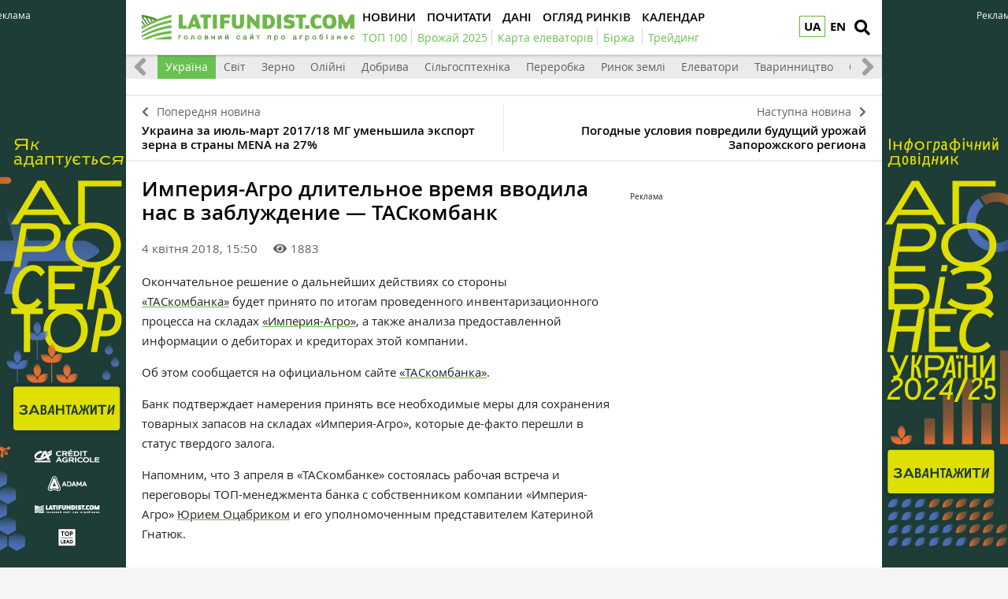

--- FILE ---
content_type: text/html; charset=UTF-8
request_url: https://latifundist.com/novosti/39533-imperiya-agro-dlitelnoe-vremya-vvodila-nas-v-zabluzhdenie--taskombank
body_size: 12656
content:
<!DOCTYPE html>
<html lang="uk">
<head>
<meta http-equiv="Content-Type" content="text/html; charset=utf-8" />
<meta http-equiv="x-ua-compatible" content="ie=edge">
<link rel="shortcut icon" href="/assets/7bee7cbe/images/favicon.png" type="image/png" />
<link rel="apple-touch-icon" href="/assets/7bee7cbe/images/apple_fav.png">
<link rel="manifest" href="/manifest.json">
<meta name="viewport" content="width=device-width, initial-scale=1">
<meta name="theme-color" content="#ffffff">
<meta name="telegram:channel" content="@latifundistcom" />
<meta name="robots" content="max-image-preview:large">
<meta property="og:type" content="website">
<meta property="og:site_name" content="Latifundist.com">
<meta property="og:locale" content="uk_UA" />
<link rel="preload" href="/assets/7bee7cbe/css/fonts/opensans-semibold/opensans-semibold.ttf" as="font" type="font/ttf" crossorigin>
<link rel="preload" href="/assets/7bee7cbe/css/fonts/opensans-regular/opensans-regular.ttf" as="font" type="font/ttf" crossorigin>
<link rel="preload" href="/assets/7bee7cbe/css/fonts/opensans-bold/opensans-bold.ttf" as="font" type="font/ttf" crossorigin>
<link rel="preload" href="/assets/7bee7cbe/css/fonts/opensans-semibolditalic/opensans-semibolditalic.ttf" as="font" type="font/ttf" crossorigin>
<link rel="preload" href="/assets/7bee7cbe/libs/fontawesome-free-5.12.1/webfonts/fa-solid-900.woff2" as="font" type="font/woff2" crossorigin>
<link rel="dns-prefetch" href="https://www.googletagmanager.com" >
<link rel="dns-prefetch" href="https://www.google-analytics.com" >
<link rel="dns-prefetch" href="https://securepubads.g.doubleclick.net" >
<!-- Google Tag Manager -->
<script>(function(w,d,s,l,i){w[l]=w[l]||[];w[l].push({'gtm.start':
new Date().getTime(),event:'gtm.js'});var f=d.getElementsByTagName(s)[0],
j=d.createElement(s),dl=l!='dataLayer'?'&l='+l:'';j.async=true;j.src=
'https://www.googletagmanager.com/gtm.js?id='+i+dl;f.parentNode.insertBefore(j,f);
})(window,document,'script','dataLayer','GTM-TFV6C8');</script>
<!-- End Google Tag Manager -->
<meta name="google-site-verification" content="7FSWzQogIrMSifYpG74xSKNM3AXnYOP6FoREXTIOH34" />
<script>
if ('serviceWorker' in navigator) {
window.addEventListener('load', () => {
navigator.serviceWorker.register('/service-worker.js');
});
}
</script>
<meta name="keywords" content="Империя-Агро, ТАСкомбанк, конфликт Империи-Агро и ТАСкомбанка" />
<meta name="description" content="Окончательное решение о дальнейших действиях со стороны «ТАСкомбанка» будет принято по итогам проведенного инвентаризационного процесса на складах «Империя-Агро», а также анализа предоставленной информации о дебиторах и кредиторах этой компании" />
<meta name="article:published_time" content="2018-04-04T15:50:41+0300" />
<link rel="canonical" href="https://latifundist.com/novosti/39533-imperiya-agro-dlitelnoe-vremya-vvodila-nas-v-zabluzhdenie--taskombank" />
<link rel="amphtml" href="https://latifundist.com/novosti/39533-imperiya-agro-dlitelnoe-vremya-vvodila-nas-v-zabluzhdenie--taskombank?amp=1" />
<link rel="stylesheet" type="text/css" href="/assets/7bee7cbe/libs/fontawesome-free-5.12.1/css/all.min.css" />
<link rel="stylesheet" type="text/css" href="/assets/7bee7cbe/css/main.min.css?v=lt-3.8.19-6-gb6a53ecb" />
<link rel="stylesheet" type="text/css" href="/assets/7bee7cbe/css/normalize.min.css" />
<link rel="stylesheet" type="text/css" href="/assets/7bee7cbe/css/styles.css?v=lt-3.8.19-6-gb6a53ecb" />
<link rel="stylesheet" type="text/css" href="/assets/2cc00dfb/assets/styles.css" />
<link rel="stylesheet" type="text/css" href="/assets/40f6e7e/pager.css" />
<style type="text/css">
/*<![CDATA[*/
.hot-container{
float: left;
width: 100%;
margin: 10px 0;
background: #f0f0f0;
}
.hot { list-style:none; margin:0; padding:0; }
.hot li { display:block; float:left; width: auto;}
.hot li:first-child{padding-left: 0; font-size: 14px;font-weight: 500}
.hot_holder:after {
clear: both;
}
/*]]>*/
</style>
<title>Империя-Агро длительное время вводила нас в заблуждение — ТАСкомбанк — Latifundist.com</title>
<script type="application/ld+json">
                {
                  "@context": "http://schema.org",
                  "@type": "NewsArticle",
                  "mainEntityOfPage":{
                    "@type":"WebPage",
                    "@id":"//latifundist.com/novosti/39533-imperiya-agro-dlitelnoe-vremya-vvodila-nas-v-zabluzhdenie--taskombank"
                  },
                  "headline": "Империя-Агро длительное время вводила нас в заблуждение — ТАСкомбанк",
                  "description": "Окончательное решение о дальнейших действиях со стороны «ТАСкомбанка» будет принято по итогам проведенного инвентаризационного процесса на складах «Империя-Агро», а также анализа предоставленной информации о дебиторах и кредиторах этой компании",
                  "image": {
                    "@type": "ImageObject",
                    "url": "https://latifundist.com/media/news/600-s/00/39/39533/taskombank-konflikt-25725-88763.jpg",
                    "width": 600,
                    "height": 400
                  },
                  "datePublished": "Wed, 04 Apr 2018 15:50:41 +0300",
                  "dateModified": "Wed, 04 Apr 2018 15:50:41 +0300",
                  "author": {
                    "@type": "Organization",
                    "name": "Служба новостей"
                  },
                  "publisher": {
                    "@type": "Organization",
                    "name": "Latifundist.com",
                    "logo": {
                      "@type": "ImageObject",
                      "url": "https://latifundist.com/assets/7bee7cbe/images/logo.png",
                      "width": 270,
                      "height": 34
                    }
                  }
                }
            </script>
<meta property="og:title" content="Империя-Агро длительное время вводила нас в заблуждение — ТАСкомбанк">
<meta property="og:description" content="Окончательное решение о дальнейших действиях со стороны «ТАСкомбанка» будет принято по итогам проведенного инвентаризационного процесса на складах «Империя-Агро», а также анализа предоставленной информации о дебиторах и кредиторах этой компании">
<meta property="og:image" content="https://latifundist.com/media/news/600-s-crop/00/39/39533/taskombank-konflikt-25725-88763.jpg">
<meta property="fb:pages" content="195360153873799" />
<meta name="twitter:site" content="@LatifundistCom">
<meta name="twitter:creator" content="@LatifundistCom"/>
<meta name="twitter:title" content="Империя-Агро длительное время вводила нас в заблуждение — ТАСкомбанк"/>
<meta name="twitter:description" content="Окончательное решение о дальнейших действиях со стороны «ТАСкомбанка» будет принято по итогам проведенного инвентаризационного процесса на складах «Империя-Агро», а также анализа предоставленной информации о дебиторах и кредиторах этой компании"/>
<meta name="twitter:card" content="summary"/>
<meta property="twitter:image:src" content="https://latifundist.com/media/news/600-s-crop/00/39/39533/taskombank-konflikt-25725-88763.jpg" />
<meta name="twitter:domain" content="https://latifundist.com"/>
<script type="text/javascript">
var csrfTokenName = "YII_CSRF_TOKEN";
var csrfTokenValue = "eG82MEJvQzU0REZvNWlhOXBFYV96UmsxNmVGWDRaRHF-NAJe3q3npnh_kfbdOnIsqWcmr7oeYRwWAxscfoYYgA==";
</script>
<script type="text/javascript"><!-- Google Analytics (noscript) --></script>    </head>
<body class=" nolinks">
<!-- Google Tag Manager (noscript) -->
<noscript><iframe src="https://www.googletagmanager.com/ns.html?id=GTM-TFV6C8"
height="0" width="0" style="display:none;visibility:hidden"></iframe></noscript>
<!-- End Google Tag Manager (noscript) -->
<script type='text/javascript'>
var googletag = googletag || {};
googletag.cmd = googletag.cmd || [];
(function() {
var gads = document.createElement('script');
gads.async = true;
gads.type = 'text/javascript';
var useSSL = 'https:' == document.location.protocol;
gads.src = (useSSL ? 'https:' : 'http:') + 
'//www.googletagservices.com/tag/js/gpt.js';
var node = document.getElementsByTagName('script')[0];
node.parentNode.insertBefore(gads, node);
})();
</script>
<script type='text/javascript'>
googletag.cmd.push(function() {
googletag.defineSlot('/21104329/Lat-300x250-novosti-ukraine', [300, 250], 'div-gpt-ad-1369051663103-0').addService(googletag.pubads());
googletag.pubads().enableSingleRequest();
googletag.enableServices();
});
</script>
<header class="wrapper header">
<div class="container">
<div class="header__top">
<a href="/" id="logo" class="header__logo">
<img src="/assets/7bee7cbe/images/logo_uk.svg" alt="Latifundist.com" width="270" height="34">
</a>
<div class="header__lang"><a class="header__lang__link is-current" data-lang="uk" href="/novosti/39533-imperiya-agro-dlitelnoe-vremya-vvodila-nas-v-zabluzhdenie--taskombank#">UA</a><ul class="header__lang__list"><li class="header__lang__item"><a class="header__lang__link active" data-lang="uk" href="/novosti/39533-imperiya-agro-dlitelnoe-vremya-vvodila-nas-v-zabluzhdenie--taskombank">UA</a></li>
<li class="header__lang__item"><a class="header__lang__link" data-lang="en" href="/en">EN</a></li></ul></div>            <a href="#" class="header__search__btn-open" aria-label="search"><i class="fa fa-search"></i></a>
<div class="header__mainmenu__btn-open">
<button type="button" class="tcon tcon-menu--xcross" aria-label="toggle menu">
<span class="tcon-menu__lines" aria-hidden="true"></span>
<span class="tcon-visuallyhidden">toggle menu</span>
</button>
</div>
</div>
<div class="header__bottom">
<div class="header__bottom_inner">
<nav class="header__menu" id="yw4">
<a class="active header__menu__link" href="/novosti"><span>Новини</span></a>
<a class="header__menu__link" href="/pochytat"><span>Почитати</span></a>
<a class="header__menu__link" href="/dannye"><span>Дані</span></a>
<a class="header__menu__link" href="/market-review"><span>Огляд ринків</span></a>
<a class="header__menu__link" href="/sobytiya"><span>Календар</span></a>
</nav>
<nav class="header__project_menu" style="min-width: 100%;">
<a class="header__project_menu__link" href="/rating/top100"><span>ТОП 100</span></a><a class="header__project_menu__link" href="/urozhaj-online-2025"><span>Врожай 2025</span></a><a class="header__project_menu__link" href="https://elevatorist.com/54-pidpiska-na-kartu-elevatoriv-ukrayini?utm_source=latifundist&amp;utm_medium=spetstema"><span>Карта елеваторів</span></a><a class="header__project_menu__link" href="https://latifundist.com/birzha"><span>Біржа</span></a>        <a class="header__project_menu__link" href="/spetstemy/trejding"><span>Трейдинг</span></a>    </nav>
</div>
</div>
</div>
<div class="header__search__block">
<div class="header__search__block__overlay"></div>
<div class="header__search__block_inner">
<div class="container">
<div class="header__search__form">
<form action="/search" method="get"
onsubmit="if($('[name=s]',$(this)).val() == '') return false;">
<input autocomplete="off" type="search" name="s" id="mainsearch"
class="header__search__inputbox" placeholder="Що шукати?">
<div class="header__search__options is-opened">
<div class="header__search__options__btn-open"><i class="fa fa-gear"></i></div>
<div class="header__search__options__list">
<div class="header__search__options__block">
<div class="form-group">
<label class="iradio">
<input type="radio"
name="match_mode"                                                    value="1"><i></i>
Поиск любого слова из фразы
</label>
</div>
<div class="form-group">
<label class="iradio">
<input type="radio"
name="match_mode" checked                                                   value="0"><i></i>
Поиск по фразе целиком
</label>
</div>
</div>
</div>
</div>
<button type="submit" class="header__search__btn-submit"><i class="fa fa-search"></i>
<span>Шукати</span></button>
<button type="reset" class="header__search__btn-close"><i class="fa fa-close"></i>
<span>Скасувати</span></button>
</form>
</div>
</div>
</div>
</div>
</header>
<section class="branding">
<div class="rcl-note" style="color:#FFF">Реклама</div>
<div class="rcl-note rcl-note-right" style="color:#FFF">Реклама</div>
<a href="https://agribusinessinukraine.com/the-infographics-report-ukrainian-agribusiness-2025/?utm_source=latifundist&utm_medium=branding" target="_blank" data-bnid="1180" data-lang="" class="branding_link">
<img src="/media/banner/original/00/01/1180/banners-ukragro-20251200h1200-157329.jpg?1767045637" alt="Брендування Інфобук 30.12.2025-31.01.2026">
</a>
</section>
<section id="wrapper" class="wrapper">
<section id="wrapper_inner">
<section class="category_menu">
<nav class="category_menu_carousel carousel">
<a href="/novosti" class="category_menu__item">Все</a>
<a class="category_menu__item current" href="/novosti/ukraina">Україна</a>
<a class="category_menu__item" href="/novosti/mir">Світ</a>
<a class="category_menu__item" href="/novosti/zerno">Зерно</a>
<a class="category_menu__item" href="/novosti/maslichnye">Олійні</a>
<a class="category_menu__item" href="/novosti/dobriva">Добрива</a>
<a class="category_menu__item" href="/novosti/selhoztehnika">Сільгосптехніка</a>
<a class="category_menu__item" href="/novosti/pererabotka">Переробка</a>
<a class="category_menu__item" href="/novosti/rynok-zemli">Ринок землі</a>
<a class="category_menu__item" href="/novosti/elevatory">Елеватори</a>
<a class="category_menu__item" href="/novosti/zhyvotnovodstvo">Тваринництво</a>
<a class="category_menu__item" href="/novosti/ovoshchi-i-frukty">Овочі та фрукти</a>
</nav>
</section>
<div class="sides_article">
<a href="/novosti/39532-ukraina-za-iyul-mart-201718-mg-umenshila-eksport-zerna-v-strany-mena-na-27" class="sides_article__item sides_article__item-prev">
<div class="sides_article__nav"><i class="fa fa-chevron-left"></i><span>Попередня новина</span></div>
<div class="sides_article__title">Украина за июль-март 2017/18 МГ уменьшила экспорт зерна в страны MENA на 27% </div>
</a>
<a href="/novosti/39481-pogodnye-usloviya-povredili-budushchij-urozhaj-zaporozhskogo-regiona" class="sides_article__item sides_article__item-next">
<div class="sides_article__nav"><span>Наступна новина</span><i class="fa fa-chevron-right"></i></div>
<div class="sides_article__title">Погодные условия повредили будущий урожай Запорожского региона</div>
</a>
</div><section class="wrapper page page_article">
<section class="container pagebody pagebody-sidebar">
<main class="wrapper pagecontent" role="main">
<article class="wrapper">
<script type="application/ld+json">{"@context":"http:\/\/schema.org","@type":"BreadcrumbList","itemListElement":[{"@type":"ListItem","position":1,"item":{"@id":"\/novosti","name":"\u041d\u043e\u0432\u043e\u0441\u0442\u0438"}}]}</script>                <h1 class="articletitle">Империя-Агро длительное время вводила нас в заблуждение — ТАСкомбанк</h1>                <div class="article__info">
<div class="article__info-date-wrap">
<div class="article__date"> 4 квітня 2018, 15:50</div>
<div class="article__options">
<div class="article__options__views"><i class="fa fa-eye"></i><span>1883</span></div>
</div>
</div>
</div>                                <p>Окончательное решение о дальнейших действиях со стороны<a href="https://latifundist.com/kompanii/413-taskombank" target="_blank" rel="noopener noreferrer"> &laquo;ТАСкомбанка&raquo;</a>&nbsp;будет принято по итогам проведенного инвентаризационного процесса на складах <a href="https://latifundist.com/kompanii/609-imperiya-agro" target="_blank" rel="noopener noreferrer">&laquo;Империя-Агро&raquo;</a>, а также анализа предоставленной информации о дебиторах и кредиторах этой компании.</p>
<p>Об этом сообщается на официальном сайте <a href="http://www.tascombank.com.ua/content/view/1380/58/lang,russian/" target="_blank" rel="noopener noreferrer">&laquo;ТАСкомбанка&raquo;</a>.</p>
<p>Банк подтверждает намерения принять все необходимые меры для сохранения товарных запасов на складах &laquo;Империя-Агро&raquo;, которые де-факто перешли в статус твердого залога.</p>
<p>Напомним, что&nbsp;<span>3 апреля в &laquo;ТАСкомбанке&raquo; состоялась рабочая встреча и переговоры ТОП-менеджмента банка с собственником компании &laquo;Империя-Агро&raquo; <a href="https://latifundist.com/dosye/otsabrik-yurij-alekseevich" target="_blank" rel="noopener noreferrer">Юрием Оцабриком</a> и его уполномоченным представителем Катериной Гнатюк.</span></p>
<blockquote>
<p>&laquo;Обращаем внимание на то, что сейчас &laquo;ТАСкомбанк&raquo; имеет дело с недобропорядочным клиентом, который в течение длительного времени вводил Банк в заблуждение &mdash; подавал искаженную отчетность, наращивал фиктивную дебиторскую задолженность клиентов, продавал залоги банковского учреждения третьим лицам и т. д. Со слов ТОП-менеджмента и собственника компании, реальный убыток &laquo;Империя-Агро&raquo; составляет около 400 млн грн&raquo;, &mdash; говорится в сообщении.</p>
</blockquote>
<p>Представители банка заявляют, что заметив факты мошенничества, были вынуждены прибегнуть к проверке наличия залогового имущества, но натолкнулись на сопротивление со стороны &laquo;Империи-Агро&raquo;.</p>
<blockquote>
<p>&laquo;На основании заявления &laquo;ТАСкомбанка&raquo; в правоохранительные органы относительно &laquo;Империя-Агро&raquo; открыто производство о мошенничестве. В рамках этого криминального производства уже принято решение о проведении процессуальных действий в офисах и на складах компании &laquo;Империя-Агро&raquo;, &mdash; говорится в сообщении.</p>
</blockquote>
<p>Напомним, что между &laquo;Империя-Агро&raquo; и &laquo;ТАСкомбанком&raquo; разгорается многомиллионный конфликт. Поводом для конфликта стал кредит банка &laquo;Империи-Агро&raquo; в размере 300 млн грн. В результате конфликта между банком и компанией, серьезно пострадают агропредприятия, которые законтрактовались на покупку материально-технических ресурсов и чья продукция находится на ее складах. Пострадавшие от финансового конфликта между компанией &laquo;Империя-Агро&raquo; и &laquo;ТАСкомбанком&raquo; фермеры обратились к Президенту Украины, главе правительства, спикеру парламента и депутатам аграрного комитета с просьбой вмешаться в ситуацию и не допустить срыва посевной на 3,7 млн га земли.</p>
<p><strong>Читать по теме: <a href="https://latifundist.com/novosti/39475-konflikt-imperii-agro-i-taskombanka-mozhet-pererasti-v-sryv-posevnoj" target="_blank" rel="noopener noreferrer">Конфликт Империи-Агро и ТАСкомбанка может перерасти в срыв посевной</a></strong></p>                <div class="wrapper_opinion"></div>                                            </article>
<div class="article__info_bottom__social" style="padding-top: 10px;">
<div class="article__social" style="clear:both">
<div style="float: left; margin-left: 5px;" id="disqus_comments_anchor">
<div class="article__coments_btn"><b>Коментувати<span></span></b> <i class="fa fa-comments"></i></div>
</div>
</div>
</div>
<div class="article__info_bottom__tags">
<div class="article__tags">
<a class="article__tags__item" href="/tag/%D0%98%D0%BC%D0%BF%D0%B5%D1%80%D0%B8%D1%8F-%D0%90%D0%B3%D1%80%D0%BE_vs_%D0%A2%D0%90%D0%A1%D0%BA%D0%BE%D0%BC%D0%B1%D0%B0%D0%BD%D0%BA">Империя-Агро_vs_ТАСкомбанк</a><span class="article__tags__separator">|</span><a class="article__tags__item" href="/tag/%D0%98%D0%BC%D0%BF%D0%B5%D1%80%D0%B8%D1%8F-%D0%90%D0%B3%D1%80%D0%BE">Империя-Агро</a><span class="article__tags__separator">|</span><a class="article__tags__item" href="/tag/%D0%A2%D0%90%D0%A1%D0%9A%D0%9E%D0%9C%D0%91%D0%90%D0%9D%D0%9A">ТАСКОМБАНК</a><span class="article__tags__separator">|</span><a class="article__tags__item" href="/tag/%D1%84%D0%B8%D0%BD%D0%B0%D0%BD%D1%81%D1%8B">финансы</a><span class="article__tags__separator">|</span><a class="article__tags__item" href="/tag/%D1%84%D0%B5%D1%80%D0%BC%D0%B5%D1%80%D1%8B">фермеры</a></div>
</div><!-- .article__info_bottom__tags -->
<div id="disqus_comments" class="page_comments" style="">
</div>            <!-- bnid:1179 --><noindex><div id="article_banner"  data-bnid="1179" class="article-videoWrapper videoWrapper"></div></noindex>    <script type="text/javascript">
        window.onload = function(){
            ga('send', 'event', 'Background', 'Show-article-banner', 'BN:Агрохолдинг, що на 90% працює на найманій техніці. А це взагалі нормально?');
        };
    </script>
</main>
</section>
<aside class="sidebar">
<div id="sidebar_slide_block" class="sidebar_slide_block">
<!-- place:25 --><div style="margin:15px 0"><div class="rcl-inner rcl-label">Реклама</div><!-- Lat-300x250-novosti-ukraine -->
<div id='div-gpt-ad-1369051663103-0' style='width:300px; height:250px;'>
<script type='text/javascript'>
googletag.cmd.push(function() { googletag.display('div-gpt-ad-1369051663103-0'); });
</script>
</div></div>
</div>
</aside>
<hr class="section_separator">
<section class="wrapper topicread_block load">
</section>
<section class="wrapper read_block">
<div class="container">
<h2 class="blocktitle">Матеріали по темі</h2>
<div id="yw0" class="list-view">
<div id="read_block__list" class="materials_block materials_block-lg-3 materials_block-md-3 materials_block-sm-3 materials_block-mb-1"><div class="">
<div class="clv2-append">
<div class="material_item ">
<div class="material_item__inner">
<div class="material_item__info">
<div class="material_item__info__left">
<div class="material_item__date">18 серпня 2020</div>
<a href="/novosti" class="material_item__category">Новини</a>
</div>
<div class="material_item__info__right">    <div class="material_item__views"><i class="fa fa-eye"></i><span>919</span></div>
</div>
</div>
<a href="/novosti/51545-imperiya-agro-eshche-dolzhna-milliony-no-ee-vladeltsy-uzhe-razvivayut-novyh-distribyutorov--smi" class="material_item__link">
<div class="material_item__image_container">
<div class="material_item__image cover">
<img title="Поле Украины" src="/media/news/600-s/00/51/51545/pshenitsa-latifundist879r0698-120849.jpg" alt="Поле Украины" />                    </div>
</div>
<div class="material_item__title"><span>Империя-Агро еще должна миллионы, но ее учредители уже развивают новых дистрибьюторов — СМИ</span></div>
</a>
</div>
</div>
<div class="material_item ">
<div class="material_item__inner">
<div class="material_item__info">
<div class="material_item__info__left">
<div class="material_item__date">27 квітня 2019</div>
<a href="/novosti" class="material_item__category">Новини</a>
</div>
<div class="material_item__info__right">    <div class="material_item__views"><i class="fa fa-eye"></i><span>465</span></div>
</div>
</div>
<a href="/novosti/44381-imperiya-agro-vyplatit-155-mln-grn-dolga-zaatbau-ukraina" class="material_item__link">
<div class="material_item__image_container">
<div class="material_item__image cover">
<img src="/media/news/600-s/00/44/44381/sud-imperia-agro-103958-104490.png" alt="" />                    </div>
</div>
<div class="material_item__title"><span>Империя-Агро выплатит 15,5 млн грн долга Заатбау Украина</span></div>
</a>
</div>
</div>
<div class="material_item ">
<div class="material_item__inner">
<div class="material_item__info">
<div class="material_item__info__left">
<div class="material_item__date"> 5 квітня 2018</div>
<a href="/novosti" class="material_item__category">Новини</a>
</div>
<div class="material_item__info__right">    <div class="material_item__views"><i class="fa fa-eye"></i><span>2281</span></div>
</div>
</div>
<a href="/novosti/39559-avakova-lutsenka-grojsmana-i-smoliya-prizvali-vmeshatsya-v-konflikt-imperii-agro-i-taskombanka" class="material_item__link">
<div class="material_item__image_container">
<div class="material_item__image cover">
<img title="Вадим Ивченко" src="/media/news/600-s/00/39/39559/ivchenko-12084-88801.jpg" alt="Вадим Ивченко" />                    </div>
</div>
<div class="material_item__title"><span>Авакова, Луценко, Гройсмана и Смолия призвали вмешаться в конфликт Империи-Агро и ТАСкомбанка</span></div>
</a>
</div>
</div>
</div></div></div><div class="blockmore"><div class="pager"><div class="block_more" id="yw1"><a class="blockmore-btn blockmore-btn-materials more-pager-load-button" href="/novosti/39533-imperiya-agro-dlitelnoe-vremya-vvodila-nas-v-zabluzhdenie--taskombank?sef=39533-imperiya-agro-dlitelnoe-vremya-vvodila-nas-v-zabluzhdenie--taskombank&amp;page=2"><span>Більше</span></a></div></div></div><div class="keys" style="display:none" title="/novosti/39533-imperiya-agro-dlitelnoe-vremya-vvodila-nas-v-zabluzhdenie--taskombank"><span>2020-08-18 12:34:30</span><span>2019-04-27 09:00:18</span><span>2018-04-05 15:16:22</span><span>2018-04-05 10:12:46</span><span>2018-04-04 23:30:35</span><span>2018-04-04 19:58:50</span><span>2018-04-04 19:34:02</span><span>2018-04-04 18:42:18</span><span>2018-04-04 18:00:15</span><span>2018-04-04 17:30:59</span></div>
</div>    </div>
</section>    
<section class="wrapper read_block">
<div class="container">
<h2 class="blocktitle">Популярне на сайті</h2>
<div id="yw2" class="list-view">
<div id="read_block__list" class="materials_block materials_block-lg-3 materials_block-md-3 materials_block-sm-3 materials_block-mb-1"><div class="">
<div class="clv2-append">
<div class="material_item ">
<div class="material_item__inner">
<div class="material_item__info">
<div class="material_item__info__left">
<div class="material_item__date"> 2 січня</div>
<a href="/spetsproekt" class="material_item__category">Спецпроєкти</a>
</div>
<div class="material_item__info__right">    <div class="material_item__views"><i class="fa fa-eye"></i><span>669</span></div>
</div>
</div>
<a href="/spetsproekt/1209-trejd-pererobka-bioenergetika-novi-zakordonni-aktivi-ta-futbolni-rekordi-yakim-vidavsya-2025-j-dlya-agroholdingiv" class="material_item__link">
<div class="material_item__image_container">
<div class="material_item__image cover">
<img src="/media/specproject/600-s-crop/00/01/1209/zdobutki-agroholdingiv-2025-1-157326.png" alt="" />                    </div>
</div>
<div class="material_item__title"><span>Трейд, переробка, біоенергетика, нові закордонні активи та футбольні рекорди: Яким видався 2025-й для агрохолдингів</span></div>
</a>
</div>
</div>
<div class="material_item ">
<div class="material_item__inner">
<div class="material_item__info">
<div class="material_item__info__left">
<div class="material_item__date">26 грудня 2025</div>
<a href="/interview" class="material_item__category">Інтервʼю</a>
</div>
<div class="material_item__info__right">    <div class="material_item__views"><i class="fa fa-eye"></i><span>972</span></div>
</div>
</div>
<a href="/interview/885-ministr-ekonomiki-oleksij-sobolev-poki-ne-planuyetsya-zaprovadzhennya-mit-analogichnih-soyevo-ripakovim--dlya-inshih-kultur-nemaye-takogo-disbalansu-sirovini-ta-pererobnih-potuzhnostej" class="material_item__link">
<div class="material_item__image_container">
<div class="material_item__image cover">
<img title="Міністр економіки, довкілля та сільського господарства України Олексій Соболев" src="/media/interview/600-s-crop/00/00/885/photo2025-12-2414-24-34-157257.jpg" alt="" />                    </div>
</div>
<div class="material_item__title"><span>Міністр економіки Олексій Соболев: поки не планується запровадження мит, аналогічних соєво-ріпаковим — для інших культур немає такого дисбалансу сировини та переробних потужностей</span></div>
</a>
</div>
</div>
<div class="material_item ">
<div class="material_item__inner">
<div class="material_item__info">
<div class="material_item__info__left">
<div class="material_item__date">24 грудня 2025</div>
<a href="/spetsproekt" class="material_item__category">Спецпроєкти</a>
</div>
<div class="material_item__info__right">    <div class="material_item__views"><i class="fa fa-eye"></i><span>324</span></div>
</div>
</div>
<a href="/spetsproekt/1206-rozminuvannya-podeshevshalo-vtrichi-kompensatsiya-vid-derzhavi-hto-platit-za-nto-chergi-i-shvidkist-robit" class="material_item__link">
<div class="material_item__image_container">
<div class="material_item__image cover">
<img src="/media/specproject/600-s-crop/00/01/1206/39b31f8d-a5ec-43ed-adc6-b087cd3a6433-157235.jpg" alt="" />                    </div>
</div>
<div class="material_item__title"><span>Розмінування подешевшало втричі: Компенсація від держави, хто платить за НТО, черги і швидкість робіт </span></div>
</a>
</div>
</div>
</div></div></div><div class="blockmore"></div><div class="keys" style="display:none" title="/novosti/39533-imperiya-agro-dlitelnoe-vremya-vvodila-nas-v-zabluzhdenie--taskombank"><span>0</span><span>1</span><span>2</span></div>
</div>    </div>
</section></section>
</section>
<div class="footer_stick"></div>
</section>
<div id="distributor_popup" class="modal hide fade" style="display: none">
<button type="button" class="close" data-dismiss="modal" aria-hidden="true">&times;</button>
<div class="modal-body" style="padding-right: 120px">
</div>
</div><a href="#" class="slide_up" title="Вверх"><i class="fa fa-chevron-up"></i></a>
<footer class="wrapper footer">
<div class="container">
<div class="wrapper footer__bottom">
<div class="menu_footer">
<ul>
<li class="item_menu">
<a href="https://latifundist.com/proekty">
Проекти</a>
</li>
<li>
<a href="https://agribusinessinukraine.com/the-infographics-report-ukrainian-agribusiness-2024/?utm_source=latifundist&utm_medium=footer"  target="_blank" >
Агробізнес України 2023/24                                                </a>
</li>
<li>
<a href="https://latifundist.com/agropoligon"  >
Агрополігон                                                </a>
</li>
<li>
<a href="https://latifundist.com/agroexpeditions"  >
АгроЕкспедиція                                                </a>
</li>
<li>
<a href="https://latifundist.com/rating/top100"  >
ТОП 100 латифундистів                                                </a>
</li>
<li>
<a href="https://latifundist.com/rating/toporganic"  >
ТОП Organic                                                </a>
</li>
<li class="item_menu">
<a href="/spetstemy">
Теми</a>
</li>
<li>
<a href="https://latifundist.com/spetstemy/rastenievodstvo"  >
Рослинництво                                                </a>
</li>
<li>
<a href="https://latifundist.com/spetstemy/zhivotnovodstvo"  >
Тваринництво                                                </a>
</li>
<li>
<a href="https://latifundist.com/spetstemy/trejding"  >
Трейдинг                                                </a>
</li>
<li>
<a href="https://latifundist.com/spetstemy/rynok-zemli"  >
Ринок землі                                                </a>
</li>
</ul>
<ul>
<li class="item_menu">
<a href="/novosti">
Новини</a>
</li>
<li>
<a href="/novosti/ukraina"  >
Україна                                                </a>
</li>
<li>
<a href="/novosti/mir"  >
Світ                                                </a>
</li>
<li>
<a href="/novosti/zerno"  >
Зерно                                                </a>
</li>
<li>
<a href="/novosti/maslichnye"  >
Олійні                                                </a>
</li>
<li>
<a href="/novosti/selhoztehnika"  >
Сільгосптехніка                                                </a>
</li>
<li>
<a href="/novosti/elevatory"  >
Елеватори                                                </a>
</li>
<li>
<a href="/novosti/zhyvotnovodstvo"  >
Тваринництво                                                </a>
</li>
<li>
<a href="/novosti/ovoshchi-i-frukty"  >
Овочі та фрукти                                                </a>
</li>
<li>
<a href="https://latifundist.com/novosti/pererabotka"  >
Переробка                                                </a>
</li>
<li>
<a href="https://latifundist.com/novosti/dobriva"  >
Добрива                                                </a>
</li>
<li>
<a href="https://latifundist.com/novosti/rynok-zemli"  >
Ринок землі                                                </a>
</li>
</ul>
<ul>
<li class="item_menu">
<a href="/pochytat">
Почитати</a>
</li>
<li>
<a href="/interview"  >
Інтервʼю                                                </a>
</li>
<li>
<a href="/blog"  >
Блоги                                                </a>
</li>
<li>
<a href="/spetsproekt"  >
Спецпроєкти                                                </a>
</li>
<li>
<a href="https://latifundist.com/rating"  >
Рейтинги                                                </a>
</li>
<li>
<a href="https://latifundist.com/istorii-uspeha"  >
Історії успіху                                                </a>
</li>
<li>
<a href="https://latifundist.com/lifestyle"  >
Стиль життя                                                </a>
</li>
<li>
<a href="https://latifundist.com/agrodebaty"  >
Агродебати                                                </a>
</li>
<li>
<a href="https://latifundist.com/cards"  >
Картки                                                </a>
</li>
<li>
<a href="https://latifundist.com/reportazhy"  >
Репортажі                                                </a>
</li>
</ul>
<ul>
<li class="item_menu">
<a href="https://latifundist.com/dannye">
Дані</a>
</li>
<li>
<a href="https://latifundist.com/sobytiya"  >
Календар                                                </a>
</li>
<li>
<a href="https://latifundist.com/dosye"  >
Досьє                                                </a>
</li>
<li>
<a href="https://latifundist.com/kompanii"  >
Компанії                                                </a>
</li>
<li>
<a href="https://latifundist.com/brand"  >
Бренди                                                </a>
</li>
<li class="item_menu">
<a href="#">
Мультимедіа</a>
</li>
<li>
<a href="https://latifundist.com/infographics"  >
Інфографіка                                                </a>
</li>
</ul>
<ul>
<li class="item_menu">
<a href="https://latifundist.com/reklama">
Реклама</a>
</li>
<li>
<a href="https://latifundist.com/media-kit"  >
Медіа кіт                                                </a>
</li>
<li>
<a href="https://latifundist.com/reklama"  >
Реклама на сайті                                                </a>
</li>
<li>
<a href="mailto:reklama@latifundistmedia.com"  >
Зв'язатися з рекламним відділом                                                </a>
</li>
<li class="item_menu">
<a href="#">
Соціальні мережі</a>
</li>
<li>
<a href="https://www.facebook.com/latifundistcom" rel="nofollow,noopener" target="_blank" >
Facebook                                                </a>
</li>
<li>
<a href="https://www.youtube.com/channel/UCmTL9ZC0zYki03w7ERbkCWg" rel="nofollow,noopener" target="_blank" >
YouTube                                                </a>
</li>
<li>
<a href="https://t.me/latifundistcom" rel="nofollow,noopener" target="_blank" >
Telegram                                                </a>
</li>
<li>
<a href="https://www.instagram.com/latifundistcom/" rel="nofollow,noopener" target="_blank" >
Instagram                                                </a>
</li>
<li>
<a href="https://ua.linkedin.com/company/latifundist-com" rel="nofollow,noopener" target="_blank" >
LinkedIn                                                </a>
</li>
<li>
<a href="https://x.com/LatifundistCom" rel="nofollow,noopener" target="_blank" >
X (ex-Twitter)                                                </a>
</li>
<li>
<a href="https://www.threads.net/@latifundistcom" rel="nofollow,noopener" target="_blank" >
Threads                                                </a>
</li>
</ul>
<ul>
<li class="item_menu">
<a href="#">
Latifundist.com</a>
</li>
<li>
<a href="https://latifundistmedia.com/latifundist"  target="_blank" >
Про нас                                                </a>
</li>
<li>
<a href="/kto-takoy-latifundist"  >
Хто такий Латифундист                                                </a>
</li>
<li>
<a href="/pravila"  >
Правила користування сайтом                                                </a>
</li>
<li>
<a href="/9-kontakty"  >
Контакти редакції                                                </a>
</li>
<li>
<a href="https://latifundist.com/13-komanda"  >
Команда                                                </a>
</li>
<li class="item_menu">
<a href="https://latifundist.com/birzha">
Біржа</a>
</li>
<li class="item_menu">
<a href="https://latifundimag.com/" target="_blank">
LATIFUNDIMAG</a>
</li>
<li class="item_menu">
<a href="https://latiproduction.com/" target="_blank">
LATIPRODUCTION</a>
</li>
</ul>
</div>
</div>
<div class="wrapper footer__bottom">
<div class="footer__flex-wrap">
<div class="footer__subscribe">
<h3>Підписатись на новини</h3>
<form target="_blank"
action="https://forms.sendpulse.com/cb87af8277"
method="post">
<input type="email" placeholder="email" name="sform[email]" class="footer__subscribe__inputbox">
<button type="submit" class="footer__subscribe__btn-submit">Підписатись</button>
</form>
</div>
<div class="footer_rss">
<h3>Ми в соціальних мережах</h3>
<ul class="social-btns">
<li><a href="https://telegram.me/latifundistcom" class="telegram" target="_blank" rel="nofollow,noopener" aria-label="link to telegram">
<i class="fab fa-telegram-plane"></i>
</a></li>
<li><a href="https://www.youtube.com/channel/UCmTL9ZC0zYki03w7ERbkCWg" class="youtube" target="_blank" rel="nofollow,noopener">
<i class="fab fa-youtube"></i>
</a></li>
<li><a href="https://www.facebook.com/latifundistcom" class="facebook" target="_blank" rel="nofollow,noopener">
<i class="fab fa-facebook-f"></i>
</a></li>
<li><a href="https://twitter.com/LatifundistCom" class="telegram" target="_blank" rel="nofollow,noopener">
<i class="fab fa-twitter"></i>
</a></li>
<li><a href="https://www.instagram.com/latifundistcom/?hl=ru" class="instagram" target="_blank" rel="nofollow,noopener">
<i class="fab fa-instagram"></i>
</a></li>
<li><a href="https://www.linkedin.com/company/latifundist-com/" class="facebook" target="_blank" rel="nofollow,noopener">
<i class="fab fa-linkedin"></i>
</a></li>
</ul>
</div>
</div>
</div>
<div class="wrapper footer__bottom">
<div class="footer__copyright">© Latifundist Media, 2013-2026. Всі права захищені</div>
<div class="footer__developer">Дизайн сайту - <a
href="http://mukovozdesign.com.ua/" target="_blank"
rel="nofollow,noopener">Cтудія Михайла Муковоза</a></div>
</div>
</div>
</footer>
<script src="/assets/aa1ea4b2/modernizr-2.8.3.min.js" acync="await"></script>
<script src="/assets/aa1ea4b2/jquery-2.2.4.min.js"></script>
<script src="/assets/aa1ea4b2/jquery-migrate-1.4.1.min.js"></script>
<script type="text/javascript"><!-- Metrica (noscript) --></script>
<script type="text/javascript" src="/assets/e5345c28/jquery.ba-bbq.min.js"></script>
<script type="text/javascript" src="/assets/7bee7cbe/js/vendor/jquery.sticky-kit.min.js"></script>
<script type="text/javascript" src="/assets/7bee7cbe/js/vendor/jquery.fancybox.js"></script>
<script type="text/javascript" src="/assets/7bee7cbe/js/vendor/jquery.fancybox.pack.js"></script>
<script type="text/javascript" src="/assets/7bee7cbe/js/vendor/jquery.selectric.js"></script>
<script type="text/javascript" src="/assets/7bee7cbe/js/vendor/owl.carousel.js"></script>
<script type="text/javascript" src="/assets/7bee7cbe/js/vendor/jquery.matchHeight.min.js"></script>
<script type="text/javascript" src="/assets/7bee7cbe/js/vendor/jquery.tooltipster.js"></script>
<script type="text/javascript" src="/assets/7bee7cbe/js/vendor/jquery.mCustomScrollbar.min.js"></script>
<script type="text/javascript" src="/assets/7bee7cbe/js/main.js?v=lt-3.8.19-6-gb6a53ecb"></script>
<script type="text/javascript" src="/assets/7bee7cbe/js/functions.js?v=lt-3.8.19-6-gb6a53ecb"></script>
<script type="text/javascript" src="/assets/2cc00dfb/assets/jquery.yiilistview.js"></script>
<script type="text/javascript">
/*<![CDATA[*/
themeUrl = '/assets/7bee7cbe/';

            $( document ).ready(function() {
                $('.article-videoWrapper', '.pagecontent').append('<iframe width="560" height="315" src="https://www.youtube.com/embed/2GAE6iJptqA?si=A7XK9bjevR27b9sW" title="YouTube video player" frameborder="0" allow="accelerometer; autoplay; clipboard-write; encrypted-media; gyroscope; picture-in-picture; web-share" referrerpolicy="strict-origin-when-cross-origin" allowfullscreen></iframe>');
            });
            

$( document ).ready(function() {
    window.addEventListener('scroll', scroller, false);
    window.addEventListener('touchmove', scroller, false);
    
    var rtimer;
    var loadingFlag = false;
    
    function scroller() {
        rtimer = rtimer || setTimeout(function() {
            rtimer = null;
          
            if($('section.topicread_block').hasClass('load')){
                if(!loadingFlag){
                    loadingFlag = true;
                    $.ajax({
                        type: 'post',
                        url: window.location,
                        data: {
                            'load': 'read',
                            'YII_CSRF_TOKEN': 'eG82MEJvQzU0REZvNWlhOXBFYV96UmsxNmVGWDRaRHF-NAJe3q3npnh_kfbdOnIsqWcmr7oeYRwWAxscfoYYgA=='
                        },
                        success: function(data)
                        {
                            $('section.topicread_block').append(data);
                            updateBG();
                            loadingFlag = false;
                        }
                    });
                    $('section.topicread_block').removeClass('load');
                }
            }
        }, 300);
    };

});

jQuery(function($) {

            $(document).ready(function(){
                var data = {
                    url:"/novosti/39533-imperiya-agro-dlitelnoe-vremya-vvodila-nas-v-zabluzhdenie--taskombank",
                    type:"1",
                    id:"39533"
                };
                $.post("/site/viewCounter",data,function(data){
                    
                },"json");
                return false;
            })
            
var banner = document.getElementById("article_banner");
var articleBannerId = 1179;
var articleBannerName = 'Агрохолдинг, що на 90% працює на найманій техніці. А це взагалі нормально?';

banner.addEventListener("click", function(){
    if(articleBannerId > 0){
        $.post("/site/banner/"+articleBannerId, null, function(data){});
    }

    ga("send","event", "Article_Bottom_Banner", "ClickBanner", "BN: "+ articleBannerName +"");
    }, false);

// Click event happened in iframe won't propagate to the containing element of it.
// This script provides a workaround to simulate the propagation of click event of iframe.
(function ($) {
    var selector = $('#article_banner');
	var isClicked = false;
    var elementsContainIframe = $(selector).filter(function () {
        return $(this).find('iframe,script').length;
    });

    if (elementsContainIframe.length === 0) {
        return;
    }
	
    $(window).on('blur', function () {
        setTimeout(function () {
            if (document.activeElement instanceof HTMLIFrameElement) {
                // arbitrary iframe clicked in the current window
                elementsContainIframe.each(function () {
                    var iframe = $(this).find('iframe')[0];
                    if (iframe === document.activeElement && isClicked !== true) {
                        // trigger the `click` event for the element which contains the clicked iframe
                        $(this).trigger('click');
                        $(iframe).trigger('blur');
                        isClicked = true;
                    }
                });
            }
        }, 0);
    });
})(jQuery);

jQuery('#yw0').yiiListView({'ajaxUpdate':['1','yw0'],'ajaxVar':'ajax','pagerClass':'pager','loadingClass':'list\x2Dview\x2Dloading','sorterClass':'sorter','enableHistory':false,'loadWidgetByAjax':false,'afterAjaxUpdate':updateBG});
jQuery('#yw2').yiiListView({'ajaxUpdate':['1','yw2'],'ajaxVar':'ajax','pagerClass':'pager','loadingClass':'list\x2Dview\x2Dloading','sorterClass':'sorter','enableHistory':false,'loadWidgetByAjax':false,'afterAjaxUpdate':updateBG});
});
/*]]>*/
</script>
</body>
</html>

--- FILE ---
content_type: text/html; charset=utf-8
request_url: https://www.google.com/recaptcha/api2/aframe
body_size: 269
content:
<!DOCTYPE HTML><html><head><meta http-equiv="content-type" content="text/html; charset=UTF-8"></head><body><script nonce="YvNScVpkOTtF4RhVZVBEdQ">/** Anti-fraud and anti-abuse applications only. See google.com/recaptcha */ try{var clients={'sodar':'https://pagead2.googlesyndication.com/pagead/sodar?'};window.addEventListener("message",function(a){try{if(a.source===window.parent){var b=JSON.parse(a.data);var c=clients[b['id']];if(c){var d=document.createElement('img');d.src=c+b['params']+'&rc='+(localStorage.getItem("rc::a")?sessionStorage.getItem("rc::b"):"");window.document.body.appendChild(d);sessionStorage.setItem("rc::e",parseInt(sessionStorage.getItem("rc::e")||0)+1);localStorage.setItem("rc::h",'1768695930898');}}}catch(b){}});window.parent.postMessage("_grecaptcha_ready", "*");}catch(b){}</script></body></html>